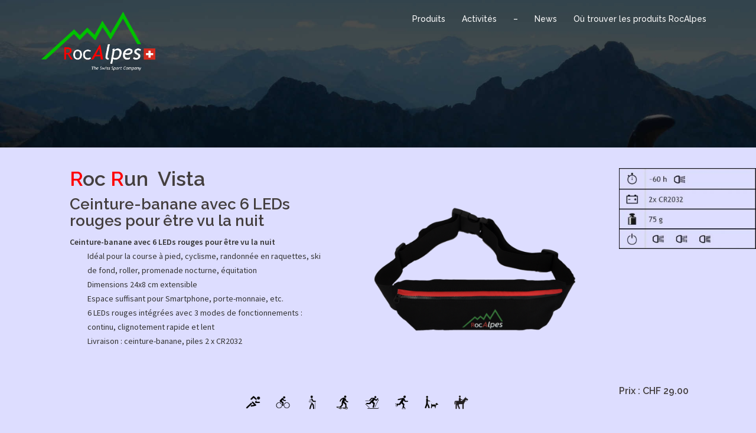

--- FILE ---
content_type: text/html; charset=UTF-8
request_url: https://www.rocalpes.com/fr/roc_running/roc_run_vista/
body_size: 59189
content:
<!DOCTYPE html>
<html lang="fr-FR" prefix="og: http://ogp.me/ns#">
<head>
<meta charset="UTF-8">
<meta name="viewport" content="width=device-width, initial-scale=1">
<link rel="profile" href="http://gmpg.org/xfn/11">
<link rel="pingback" href="https://www.rocalpes.com/xmlrpc.php">

<title>Ceinture-banane avec 6 LEDs rouges pour être vu la nuit : Roc Run Vista</title>

<!-- This site is optimized with the Yoast SEO plugin v4.6 - https://yoast.com/wordpress/plugins/seo/ -->
<meta name="description" content="Ceinture-banane avec 6 LEDs rouges pour être vu la nuit : Roc Run Vista RocAlpes, Idéal en running, cyclisme, rando raquettes, roller, promenade nocturne"/>
<meta name="robots" content="noodp"/>
<link rel="canonical" href="https://www.rocalpes.com/fr/roc_running/roc_run_vista/" />
<meta property="og:locale" content="fr_FR" />
<meta property="og:locale:alternate" content="de_DE" />
<meta property="og:type" content="article" />
<meta property="og:title" content="Ceinture-banane avec 6 LEDs rouges pour être vu la nuit : Roc Run Vista" />
<meta property="og:description" content="Ceinture-banane avec 6 LEDs rouges pour être vu la nuit : Roc Run Vista RocAlpes, Idéal en running, cyclisme, rando raquettes, roller, promenade nocturne" />
<meta property="og:url" content="https://www.rocalpes.com/fr/roc_running/roc_run_vista/" />
<meta property="og:site_name" content="RocAlpes" />
<meta property="article:publisher" content="https://www.facebook.com/rocalpes/" />
<meta property="og:image" content="http://www.rocalpes.com/wp-content/uploads/2016/10/Roc_Vista_1_800.png" />
<meta property="og:image" content="http://www.rocalpes.com/wp-content/uploads/2016/10/Roc_Vista_2_800.png" />
<meta property="og:image" content="http://www.rocalpes.com/wp-content/uploads/2016/10/Roc_Vista_3_800.png" />
<meta property="og:image" content="http://www.rocalpes.com/wp-content/uploads/2016/10/Perf_Banane-300x177.jpg" />
<meta property="og:image" content="http://www.rocalpes.com/wp-content/uploads/2016/10/Coureur_170.png" />
<meta property="og:image" content="http://www.rocalpes.com/wp-content/uploads/2016/10/Velo_170.png" />
<meta property="og:image" content="http://www.rocalpes.com/wp-content/uploads/2016/10/Randonneur_170.png" />
<meta property="og:image" content="http://www.rocalpes.com/wp-content/uploads/2016/10/Raquettes_170.png" />
<meta property="og:image" content="http://www.rocalpes.com/wp-content/uploads/2016/10/Ski_de_Fond_170.png" />
<meta property="og:image" content="http://www.rocalpes.com/wp-content/uploads/2016/10/Roller_170.png" />
<meta property="og:image" content="http://www.rocalpes.com/wp-content/uploads/2016/10/Chien_170.png" />
<meta property="og:image" content="http://www.rocalpes.com/wp-content/uploads/2016/10/Equitation_170.png" />
<meta name="twitter:card" content="summary" />
<meta name="twitter:description" content="Ceinture-banane avec 6 LEDs rouges pour être vu la nuit : Roc Run Vista RocAlpes, Idéal en running, cyclisme, rando raquettes, roller, promenade nocturne" />
<meta name="twitter:title" content="Ceinture-banane avec 6 LEDs rouges pour être vu la nuit : Roc Run Vista" />
<meta name="twitter:image" content="http://www.rocalpes.com/wp-content/uploads/2016/10/Roc_Vista_1_800.png" />
<!-- / Yoast SEO plugin. -->

<link rel='dns-prefetch' href='//maps.googleapis.com' />
<link rel='dns-prefetch' href='//fonts.googleapis.com' />
<link rel='dns-prefetch' href='//s.w.org' />
<link rel="alternate" type="application/rss+xml" title="RocAlpes &raquo; Flux" href="https://www.rocalpes.com/fr/feed/" />
<link rel="alternate" type="application/rss+xml" title="RocAlpes &raquo; Flux des commentaires" href="https://www.rocalpes.com/fr/comments/feed/" />
		<script type="text/javascript">
			window._wpemojiSettings = {"baseUrl":"https:\/\/s.w.org\/images\/core\/emoji\/2.2.1\/72x72\/","ext":".png","svgUrl":"https:\/\/s.w.org\/images\/core\/emoji\/2.2.1\/svg\/","svgExt":".svg","source":{"concatemoji":"https:\/\/www.rocalpes.com\/wp-includes\/js\/wp-emoji-release.min.js?ver=4.7.29"}};
			!function(t,a,e){var r,n,i,o=a.createElement("canvas"),l=o.getContext&&o.getContext("2d");function c(t){var e=a.createElement("script");e.src=t,e.defer=e.type="text/javascript",a.getElementsByTagName("head")[0].appendChild(e)}for(i=Array("flag","emoji4"),e.supports={everything:!0,everythingExceptFlag:!0},n=0;n<i.length;n++)e.supports[i[n]]=function(t){var e,a=String.fromCharCode;if(!l||!l.fillText)return!1;switch(l.clearRect(0,0,o.width,o.height),l.textBaseline="top",l.font="600 32px Arial",t){case"flag":return(l.fillText(a(55356,56826,55356,56819),0,0),o.toDataURL().length<3e3)?!1:(l.clearRect(0,0,o.width,o.height),l.fillText(a(55356,57331,65039,8205,55356,57096),0,0),e=o.toDataURL(),l.clearRect(0,0,o.width,o.height),l.fillText(a(55356,57331,55356,57096),0,0),e!==o.toDataURL());case"emoji4":return l.fillText(a(55357,56425,55356,57341,8205,55357,56507),0,0),e=o.toDataURL(),l.clearRect(0,0,o.width,o.height),l.fillText(a(55357,56425,55356,57341,55357,56507),0,0),e!==o.toDataURL()}return!1}(i[n]),e.supports.everything=e.supports.everything&&e.supports[i[n]],"flag"!==i[n]&&(e.supports.everythingExceptFlag=e.supports.everythingExceptFlag&&e.supports[i[n]]);e.supports.everythingExceptFlag=e.supports.everythingExceptFlag&&!e.supports.flag,e.DOMReady=!1,e.readyCallback=function(){e.DOMReady=!0},e.supports.everything||(r=function(){e.readyCallback()},a.addEventListener?(a.addEventListener("DOMContentLoaded",r,!1),t.addEventListener("load",r,!1)):(t.attachEvent("onload",r),a.attachEvent("onreadystatechange",function(){"complete"===a.readyState&&e.readyCallback()})),(r=e.source||{}).concatemoji?c(r.concatemoji):r.wpemoji&&r.twemoji&&(c(r.twemoji),c(r.wpemoji)))}(window,document,window._wpemojiSettings);
		</script>
		<style type="text/css">
img.wp-smiley,
img.emoji {
	display: inline !important;
	border: none !important;
	box-shadow: none !important;
	height: 1em !important;
	width: 1em !important;
	margin: 0 .07em !important;
	vertical-align: -0.1em !important;
	background: none !important;
	padding: 0 !important;
}
</style>
<link rel='stylesheet' id='colorbox-theme4-css'  href='https://www.rocalpes.com/wp-content/plugins/jquery-colorbox/themes/theme4/colorbox.css?ver=4.6.2' type='text/css' media='screen' />
<link rel='stylesheet' id='sydney-bootstrap-css'  href='https://www.rocalpes.com/wp-content/themes/sydney/css/bootstrap/bootstrap.min.css?ver=1' type='text/css' media='all' />
<link rel='stylesheet' id='contact-form-7-css'  href='https://www.rocalpes.com/wp-content/plugins/contact-form-7/includes/css/styles.css?ver=4.7' type='text/css' media='all' />
<link rel='stylesheet' id='front-css-css'  href='https://www.rocalpes.com/wp-content/plugins/map-multi-marker/css/front.css?ver=4.7.29' type='text/css' media='all' />
<link rel='stylesheet' id='fontawesome-css-css'  href='https://www.rocalpes.com/wp-content/plugins/map-multi-marker/css/font-awesome.min.css?ver=4.7.29' type='text/css' media='all' />
<link rel='stylesheet' id='siteorigin-panels-front-css'  href='https://www.rocalpes.com/wp-content/plugins/siteorigin-panels/inc/../css/front-flex.css?ver=2.5.2' type='text/css' media='all' />
<link rel='stylesheet' id='dpsp-frontend-style-css'  href='https://www.rocalpes.com/wp-content/plugins/social-pug/assets/css/style-frontend.css?ver=4.7.29' type='text/css' media='all' />
<link rel='stylesheet' id='sydney-body-fonts-css'  href='//fonts.googleapis.com/css?family=Source+Sans+Pro%3A400%2C400italic%2C600&#038;ver=4.7.29' type='text/css' media='all' />
<link rel='stylesheet' id='sydney-headings-fonts-css'  href='//fonts.googleapis.com/css?family=Raleway%3A400%2C500%2C600&#038;ver=4.7.29' type='text/css' media='all' />
<link rel='stylesheet' id='sydney-style-css'  href='https://www.rocalpes.com/wp-content/themes/sydney/style.css?ver=4.7.29' type='text/css' media='all' />
<style id='sydney-style-inline-css' type='text/css'>
.site-title { font-size:32px; }
.site-description { font-size:16px; }
#mainnav ul li a { font-size:14px; }
h1 { font-size:34px; }
h2 { font-size:26px; }
h3 { font-size:22px; }
h4 { font-size:18px; }
h5 { font-size:16px; }
h6 { font-size:15px; }
body { font-size:14px; }
.header-image { background-size:cover;}
.header-image { height:250px; }
.site-header.float-header { background-color:rgba(0,0,0,0.9);}
@media only screen and (max-width: 991px) { .site-header { background-color:#000000;}}
.site-title a, .site-title a:hover { color:#ffffff}
.site-description { color:#ffffff}
#mainnav ul li a, #mainnav ul li::before { color:#ffffff}
#mainnav .sub-menu li a { color:#ffffff}
#mainnav .sub-menu li a { background:#1c1c1c}
.text-slider .maintitle, .text-slider .subtitle { color:#ffffff}
body { color:#333333}
#secondary { background-color:#ddddff}
#secondary, #secondary a, #secondary .widget-title { color:#767676}
.footer-widgets { background-color:#252525}
.site-footer { background-color:#1c1c1c}
.site-footer,.site-footer a { color:#666666}
.overlay { background-color:#000000}
.page-wrap { padding-top:5px;}
.page-wrap { padding-bottom:0px;}

</style>
<link rel='stylesheet' id='sydney-font-awesome-css'  href='https://www.rocalpes.com/wp-content/themes/sydney/fonts/font-awesome.min.css?ver=4.7.29' type='text/css' media='all' />
<!--[if lte IE 9]>
<link rel='stylesheet' id='sydney-ie9-css'  href='https://www.rocalpes.com/wp-content/themes/sydney/css/ie9.css?ver=4.7.29' type='text/css' media='all' />
<![endif]-->
<link rel='stylesheet' id='tablepress-default-css'  href='https://www.rocalpes.com/wp-content/plugins/tablepress/css/default.min.css?ver=1.8' type='text/css' media='all' />
<link rel='stylesheet' id='__EPYT__style-css'  href='https://www.rocalpes.com/wp-content/plugins/youtube-embed-plus/styles/ytprefs.min.css?ver=4.7.29' type='text/css' media='all' />
<style id='__EPYT__style-inline-css' type='text/css'>

                .epyt-gallery-thumb {
                        width: 33.333%;
                }
                
</style>
<script type='text/javascript' src='https://www.rocalpes.com/wp-includes/js/jquery/jquery.js?ver=1.12.4'></script>
<script type='text/javascript' src='https://www.rocalpes.com/wp-includes/js/jquery/jquery-migrate.min.js?ver=1.4.1'></script>
<script type='text/javascript'>
/* <![CDATA[ */
var jQueryColorboxSettingsArray = {"jQueryColorboxVersion":"4.6.2","colorboxInline":"false","colorboxIframe":"false","colorboxGroupId":"","colorboxTitle":"","colorboxWidth":"false","colorboxHeight":"false","colorboxMaxWidth":"false","colorboxMaxHeight":"false","colorboxSlideshow":"false","colorboxSlideshowAuto":"true","colorboxScalePhotos":"false","colorboxPreloading":"false","colorboxOverlayClose":"false","colorboxLoop":"true","colorboxEscKey":"true","colorboxArrowKey":"true","colorboxScrolling":"true","colorboxOpacity":"0.85","colorboxTransition":"elastic","colorboxSpeed":"350","colorboxSlideshowSpeed":"2500","colorboxClose":"fermer","colorboxNext":"suivant","colorboxPrevious":"pr\u00e9c\u00e9dent","colorboxSlideshowStart":"commencer le diaporama","colorboxSlideshowStop":"arr\u00eater le diaporama","colorboxCurrent":"{current} sur {total} images","colorboxXhrError":"This content failed to load.","colorboxImgError":"This image failed to load.","colorboxImageMaxWidth":"false","colorboxImageMaxHeight":"false","colorboxImageHeight":"false","colorboxImageWidth":"false","colorboxLinkHeight":"false","colorboxLinkWidth":"false","colorboxInitialHeight":"100","colorboxInitialWidth":"300","autoColorboxJavaScript":"","autoHideFlash":"","autoColorbox":"true","autoColorboxGalleries":"","addZoomOverlay":"","useGoogleJQuery":"","colorboxAddClassToLinks":""};
/* ]]> */
</script>
<script type='text/javascript' src='https://www.rocalpes.com/wp-content/plugins/jquery-colorbox/js/jquery.colorbox-min.js?ver=1.4.33'></script>
<script type='text/javascript' src='https://www.rocalpes.com/wp-content/plugins/jquery-colorbox/js/jquery-colorbox-wrapper-min.js?ver=4.6.2'></script>
<script type='text/javascript' src='https://maps.googleapis.com/maps/api/js?key=AIzaSyCiL69VNVPW5TOC4vrBEttuDh13hV8Yw2s&#038;language=fr&#038;ver=4.7.29'></script>
<script type='text/javascript'>
			var dpsp_ajax_url = 'https://www.rocalpes.com/wp-admin/admin-ajax.php';

			var dpsp_ajax_pull_post_share_counts_data = {
				action  : 'dpsp_ajax_pull_post_share_counts',
				post_id : '445'
			}
		
</script>
<script type='text/javascript' src='https://www.rocalpes.com/wp-content/plugins/social-pug/assets/js/front-end.js?ver=4.7.29'></script>
<script type='text/javascript'>
/* <![CDATA[ */
var _EPYT_ = {"ajaxurl":"https:\/\/www.rocalpes.com\/wp-admin\/admin-ajax.php","security":"42b7655429","gallery_scrolloffset":"20","eppathtoscripts":"https:\/\/www.rocalpes.com\/wp-content\/plugins\/youtube-embed-plus\/scripts\/","epresponsiveselector":"[\"iframe.__youtube_prefs_widget__\"]","epdovol":"1","version":"11.7.1","evselector":"iframe.__youtube_prefs__[src], iframe[src*=\"youtube.com\/embed\/\"], iframe[src*=\"youtube-nocookie.com\/embed\/\"]","stopMobileBuffer":"1"};
/* ]]> */
</script>
<script type='text/javascript' src='https://www.rocalpes.com/wp-content/plugins/youtube-embed-plus/scripts/ytprefs.min.js?ver=4.7.29'></script>
<link rel='https://api.w.org/' href='https://www.rocalpes.com/wp-json/' />
<link rel="EditURI" type="application/rsd+xml" title="RSD" href="https://www.rocalpes.com/xmlrpc.php?rsd" />
<link rel="wlwmanifest" type="application/wlwmanifest+xml" href="https://www.rocalpes.com/wp-includes/wlwmanifest.xml" /> 
<meta name="generator" content="WordPress 4.7.29" />
<link rel='shortlink' href='https://www.rocalpes.com/?p=445' />
<link rel="alternate" type="application/json+oembed" href="https://www.rocalpes.com/wp-json/oembed/1.0/embed?url=https%3A%2F%2Fwww.rocalpes.com%2Ffr%2Froc_running%2Froc_run_vista%2F" />
<link rel="alternate" type="text/xml+oembed" href="https://www.rocalpes.com/wp-json/oembed/1.0/embed?url=https%3A%2F%2Fwww.rocalpes.com%2Ffr%2Froc_running%2Froc_run_vista%2F&#038;format=xml" />

<link rel="stylesheet" href="https://www.rocalpes.com/wp-content/plugins/count-per-day/counter.css" type="text/css" />
<style type="text/css" data-source="Social Pug"></style><meta name="twitter:card" 		content="summary" /><meta property="og:url"			content="https://www.rocalpes.com/fr/roc_running/roc_run_vista/" /><meta property="og:type"			content="article" /><meta property="og:title"			content="Roc Run Vista" /><meta property="og:description" 	content="Roc Run  Vista Ceinture-banane avec 6 LEDs rouges pour être vu la nuit Ceinture-banane avec" /><meta property="og:image" 		content="" />    
    <script type="text/javascript">
        var ajaxurl = 'https://www.rocalpes.com/wp-admin/admin-ajax.php';
    </script>
<link rel="alternate" href="https://www.rocalpes.com/fr/roc_running/roc_run_vista/" hreflang="fr" />
<link rel="alternate" href="https://www.rocalpes.com/de/running/roc_run_vista/" hreflang="de" />
	<style type="text/css">
		.header-image {
			background-image: url(https://www.rocalpes.com/wp-content/uploads/2016/10/cropped-Banner_Gastlosen-1-1.jpg);
			display: block;
		}
		@media only screen and (max-width: 1024px) {
			.header-inner {
				display: block;
			}
			.header-image {
				background-image: none;
				height: auto !important;
			}		
		}
	</style>
	<style type="text/css" id="custom-background-css">
body.custom-background { background-color: #ddddff; }
</style>
				<style type="text/css" media="all"
				       id="siteorigin-panels-layouts-head">/* Layout 445 */ #pgc-445-0-0 { width:9.0291%;width:calc(9.0291% - ( 0.90970932096522 * 30px ) ) } #pgc-445-0-1 { width:35.9987%;width:calc(35.9987% - ( 0.64001303780965 * 30px ) ) } #pgc-445-0-2 { width:34.9788%;width:calc(34.9788% - ( 0.65021162910005 * 30px ) ) } #pgc-445-0-3 { width:19.9934%;width:calc(19.9934% - ( 0.80006601212508 * 30px ) ) } #pg-445-0 , #pl-445 .so-panel , #pl-445 .so-panel:last-child { margin-bottom:0px } #pgc-445-1-0 { width:12.0161%;width:calc(12.0161% - ( 0.87983936506839 * 30px ) ) } #pgc-445-1-1 { width:17.9929%;width:calc(17.9929% - ( 0.82007052874464 * 30px ) ) } #pgc-445-1-2 { width:50.0087%;width:calc(50.0087% - ( 0.49991306386012 * 30px ) ) } #pgc-445-1-3 { width:19.9823%;width:calc(19.9823% - ( 0.80017704232685 * 30px ) ) } #pg-445-0> .panel-row-style , #pg-445-1> .panel-row-style { padding:0px } @media (max-width:780px){ #pg-445-0.panel-no-style, #pg-445-0.panel-has-style > .panel-row-style , #pg-445-1.panel-no-style, #pg-445-1.panel-has-style > .panel-row-style { -webkit-flex-direction:column;-ms-flex-direction:column;flex-direction:column } #pg-445-0 .panel-grid-cell , #pg-445-1 .panel-grid-cell { margin-right:0 } #pg-445-0 .panel-grid-cell , #pg-445-1 .panel-grid-cell { width:100% } #pgc-445-0-0 , #pgc-445-0-1 , #pgc-445-0-2 , #pgc-445-1-0 , #pgc-445-1-1 , #pgc-445-1-2 , #pl-445 .panel-grid .panel-grid-cell-mobile-last { margin-bottom:0px } #pl-445 .panel-grid-cell { padding:0 } #pl-445 .panel-grid .panel-grid-cell-empty { display:none }  } </style><link rel="icon" href="https://www.rocalpes.com/wp-content/uploads/2016/10/cropped-RocAlpes_3_Swiss_Sport_500-32x32.png" sizes="32x32" />
<link rel="icon" href="https://www.rocalpes.com/wp-content/uploads/2016/10/cropped-RocAlpes_3_Swiss_Sport_500-192x192.png" sizes="192x192" />
<link rel="apple-touch-icon-precomposed" href="https://www.rocalpes.com/wp-content/uploads/2016/10/cropped-RocAlpes_3_Swiss_Sport_500-180x180.png" />
<meta name="msapplication-TileImage" content="https://www.rocalpes.com/wp-content/uploads/2016/10/cropped-RocAlpes_3_Swiss_Sport_500-270x270.png" />
</head>

<body class="page-template page-template-page-templates page-template-page_sans_titre page-template-page-templatespage_sans_titre-php page page-id-445 page-child parent-pageid-408 custom-background has-dashicons siteorigin-panels siteorigin-panels-before-js">
<div class="preloader">
    <div class="spinner">
        <div class="pre-bounce1"></div>
        <div class="pre-bounce2"></div>
    </div>
</div>	
<div id="page" class="hfeed site">
	<a class="skip-link screen-reader-text" href="#content">Aller au contenu</a>

	<header id="masthead" class="site-header" role="banner">
		<div class="header-wrap">
            <div class="container">
                <div class="row">
				<div class="col-md-4 col-sm-8 col-xs-12">
		        					<a href="https://www.rocalpes.com/fr/rocalpes-suisse/" title="RocAlpes"><img class="site-logo" src="https://www.rocalpes.com/wp-content/uploads/2020/06/RocAlpes_4_Blanc_Suisse_Full.png" alt="RocAlpes" /></a>
		        				</div>
				<div class="col-md-8 col-sm-4 col-xs-12">
					<div class="btn-menu"></div>
					<nav id="mainnav" class="mainnav" role="navigation">
						<div class="menu-menu_main-container"><ul id="menu-menu_main" class="menu"><li id="menu-item-60" class="menu-item menu-item-type-post_type menu-item-object-page current-menu-ancestor current_page_ancestor menu-item-has-children menu-item-60"><a href="https://www.rocalpes.com/fr/rocalpes-suisse/produits/">Produits</a>
<ul class="sub-menu">
	<li id="menu-item-65" class="menu-item menu-item-type-post_type menu-item-object-page menu-item-has-children menu-item-65"><a href="https://www.rocalpes.com/fr/crampons/">Crampons</a>
	<ul class="sub-menu">
		<li id="menu-item-2564" class="menu-item menu-item-type-post_type menu-item-object-page menu-item-2564"><a href="https://www.rocalpes.com/fr/crampons/rg300/">RG300 Maxi</a></li>
		<li id="menu-item-9042" class="menu-item menu-item-type-post_type menu-item-object-page menu-item-9042"><a href="https://www.rocalpes.com/fr/crampons/rg250light/">RG250 Light</a></li>
		<li id="menu-item-10440" class="menu-item menu-item-type-post_type menu-item-object-page menu-item-10440"><a href="https://www.rocalpes.com/fr/crampons/rg220/">RG220 Running</a></li>
		<li id="menu-item-2563" class="menu-item menu-item-type-post_type menu-item-object-page menu-item-2563"><a href="https://www.rocalpes.com/fr/crampons/rg150/">RG150 City</a></li>
	</ul>
</li>
	<li id="menu-item-7486" class="menu-item menu-item-type-post_type menu-item-object-page menu-item-has-children menu-item-7486"><a href="https://www.rocalpes.com/fr/batons/">Bâtons</a>
	<ul class="sub-menu">
		<li id="menu-item-7576" class="menu-item menu-item-type-post_type menu-item-object-page menu-item-7576"><a href="https://www.rocalpes.com/fr/batons-roc-trekking/">Roc Trekking</a></li>
		<li id="menu-item-7489" class="menu-item menu-item-type-post_type menu-item-object-page menu-item-7489"><a href="https://www.rocalpes.com/fr/batons-roc-trail/">Roc Trail</a></li>
		<li id="menu-item-7487" class="menu-item menu-item-type-post_type menu-item-object-page menu-item-7487"><a href="https://www.rocalpes.com/fr/batons-roc-neige/">Roc Neige</a></li>
		<li id="menu-item-7488" class="menu-item menu-item-type-post_type menu-item-object-page menu-item-7488"><a href="https://www.rocalpes.com/fr/batons-roc-nordic/">Roc Nordic</a></li>
	</ul>
</li>
	<li id="menu-item-177" class="menu-item menu-item-type-post_type menu-item-object-page menu-item-has-children menu-item-177"><a href="https://www.rocalpes.com/fr/guetres/">Guêtres</a>
	<ul class="sub-menu">
		<li id="menu-item-178" class="menu-item menu-item-type-post_type menu-item-object-page menu-item-178"><a href="https://www.rocalpes.com/fr/guetres/rn200/">RN200</a></li>
	</ul>
</li>
	<li id="menu-item-281" class="menu-item menu-item-type-post_type menu-item-object-page menu-item-has-children menu-item-281"><a href="https://www.rocalpes.com/fr/roc_source/">Systèmes d&#8217;hydratation</a>
	<ul class="sub-menu">
		<li id="menu-item-284" class="menu-item menu-item-type-post_type menu-item-object-page menu-item-284"><a href="https://www.rocalpes.com/fr/roc_source/chasseron_18l_hydro/">Chasseron 18L Hydro</a></li>
		<li id="menu-item-283" class="menu-item menu-item-type-post_type menu-item-object-page menu-item-283"><a href="https://www.rocalpes.com/fr/roc_source/suchet_15l/">Suchet 15L Hydro</a></li>
	</ul>
</li>
	<li id="menu-item-383" class="menu-item menu-item-type-post_type menu-item-object-page menu-item-has-children menu-item-383"><a href="https://www.rocalpes.com/fr/sac_a_dos/">Sacs à dos</a>
	<ul class="sub-menu">
		<li id="menu-item-2783" class="menu-item menu-item-type-post_type menu-item-object-page menu-item-2783"><a href="https://www.rocalpes.com/fr/sac_a_dos/suchet_15l/">Suchet 15L</a></li>
		<li id="menu-item-400" class="menu-item menu-item-type-post_type menu-item-object-page menu-item-400"><a href="https://www.rocalpes.com/fr/sac_a_dos/chasseron_18l/">Chasseron 18L</a></li>
		<li id="menu-item-388" class="menu-item menu-item-type-post_type menu-item-object-page menu-item-388"><a href="https://www.rocalpes.com/fr/sac_a_dos/haute_corde_28l/">Haute Corde 28L</a></li>
		<li id="menu-item-387" class="menu-item menu-item-type-post_type menu-item-object-page menu-item-387"><a href="https://www.rocalpes.com/fr/sac_a_dos/dents_de_morcles_40l/">Dents de Morcle 40L</a></li>
	</ul>
</li>
	<li id="menu-item-1858" class="menu-item menu-item-type-post_type menu-item-object-page menu-item-has-children menu-item-1858"><a href="https://www.rocalpes.com/fr/roc_water/">Articles pour sports aquatiques</a>
	<ul class="sub-menu">
		<li id="menu-item-2032" class="menu-item menu-item-type-post_type menu-item-object-page menu-item-2032"><a href="https://www.rocalpes.com/fr/roc_water/rw050/">RW050</a></li>
		<li id="menu-item-1860" class="menu-item menu-item-type-post_type menu-item-object-page menu-item-1860"><a href="https://www.rocalpes.com/fr/roc_water/rw110/">RW110 &#8211; 10 Litres</a></li>
		<li id="menu-item-1859" class="menu-item menu-item-type-post_type menu-item-object-page menu-item-1859"><a href="https://www.rocalpes.com/fr/roc_water/rw120/">RW120 &#8211; 20 Litres</a></li>
	</ul>
</li>
	<li id="menu-item-469" class="menu-item menu-item-type-post_type menu-item-object-page current-page-ancestor current-menu-ancestor current-menu-parent current-page-parent current_page_parent current_page_ancestor menu-item-has-children menu-item-469"><a href="https://www.rocalpes.com/fr/roc_running/">Articles pour course à pied</a>
	<ul class="sub-menu">
		<li id="menu-item-471" class="menu-item menu-item-type-post_type menu-item-object-page current-menu-item page_item page-item-445 current_page_item menu-item-471"><a href="https://www.rocalpes.com/fr/roc_running/roc_run_vista/">Roc Run Vista</a></li>
		<li id="menu-item-470" class="menu-item menu-item-type-post_type menu-item-object-page menu-item-470"><a href="https://www.rocalpes.com/fr/roc_running/roc_run_safe/">Roc Run Safe</a></li>
	</ul>
</li>
	<li id="menu-item-477" class="menu-item menu-item-type-post_type menu-item-object-page menu-item-has-children menu-item-477"><a href="https://www.rocalpes.com/fr/lampes_frontales/">Lampes frontales et pour vélo</a>
	<ul class="sub-menu">
		<li id="menu-item-1100" class="menu-item menu-item-type-post_type menu-item-object-page menu-item-1100"><a href="https://www.rocalpes.com/fr/lampes_frontales/rv660/">RV660 &#8211; 1230 lumens</a></li>
		<li id="menu-item-1099" class="menu-item menu-item-type-post_type menu-item-object-page menu-item-1099"><a href="https://www.rocalpes.com/fr/lampes_frontales/rv620/">RV620 &#8211; 970 lumens</a></li>
		<li id="menu-item-482" class="menu-item menu-item-type-post_type menu-item-object-page menu-item-482"><a href="https://www.rocalpes.com/fr/lampes_frontales/rv310/">RV310 &#8211; 560 lumens</a></li>
		<li id="menu-item-478" class="menu-item menu-item-type-post_type menu-item-object-page menu-item-478"><a href="https://www.rocalpes.com/fr/lampes_frontales/rv105/">RV105 &#8211; 80 lumens</a></li>
		<li id="menu-item-1119" class="menu-item menu-item-type-post_type menu-item-object-page menu-item-has-children menu-item-1119"><a href="https://www.rocalpes.com/fr/lampes_frontales/accessoires/">Accessoires</a>
		<ul class="sub-menu">
			<li id="menu-item-1125" class="menu-item menu-item-type-post_type menu-item-object-page menu-item-1125"><a href="https://www.rocalpes.com/fr/lampes_frontales/accessoires/chargeur_42_35/">Chargeur 4.2V</a></li>
			<li id="menu-item-1124" class="menu-item menu-item-type-post_type menu-item-object-page menu-item-1124"><a href="https://www.rocalpes.com/fr/lampes_frontales/accessoires/chargeur_84_55/">Chargeur 8.4V</a></li>
			<li id="menu-item-1130" class="menu-item menu-item-type-post_type menu-item-object-page menu-item-1130"><a href="https://www.rocalpes.com/fr/lampes_frontales/accessoires/cable_usb_42_35/">Câble USB 4.2V 3.5mm</a></li>
			<li id="menu-item-1122" class="menu-item menu-item-type-post_type menu-item-object-page menu-item-1122"><a href="https://www.rocalpes.com/fr/lampes_frontales/accessoires/cable_ralonge_55/">Câble rallonge 5.5mm</a></li>
			<li id="menu-item-1121" class="menu-item menu-item-type-post_type menu-item-object-page menu-item-1121"><a href="https://www.rocalpes.com/fr/lampes_frontales/accessoires/o_ring/">O Ring</a></li>
			<li id="menu-item-1120" class="menu-item menu-item-type-post_type menu-item-object-page menu-item-1120"><a href="https://www.rocalpes.com/fr/lampes_frontales/accessoires/bandeau/">Bandeau</a></li>
		</ul>
</li>
	</ul>
</li>
	<li id="menu-item-1155" class="menu-item menu-item-type-post_type menu-item-object-page menu-item-has-children menu-item-1155"><a href="https://www.rocalpes.com/fr/roc_camping/">Articles pour camping</a>
	<ul class="sub-menu">
		<li id="menu-item-1156" class="menu-item menu-item-type-post_type menu-item-object-page menu-item-1156"><a href="https://www.rocalpes.com/fr/roc_camping/rc100/">RC100</a></li>
		<li id="menu-item-2312" class="menu-item menu-item-type-post_type menu-item-object-page menu-item-2312"><a href="https://www.rocalpes.com/fr/roc_camping/rc200/">RC200</a></li>
	</ul>
</li>
</ul>
</li>
<li id="menu-item-558" class="menu-item menu-item-type-post_type menu-item-object-page menu-item-has-children menu-item-558"><a href="https://www.rocalpes.com/fr/activites/">Activités</a>
<ul class="sub-menu">
	<li id="menu-item-570" class="menu-item menu-item-type-post_type menu-item-object-page menu-item-570"><a href="https://www.rocalpes.com/fr/activites/randonnee/">Randonnee</a></li>
	<li id="menu-item-569" class="menu-item menu-item-type-post_type menu-item-object-page menu-item-569"><a href="https://www.rocalpes.com/fr/activites/randonnee_en_montagne-grimpe/">Randonnée en montagne et grimpe</a></li>
	<li id="menu-item-568" class="menu-item menu-item-type-post_type menu-item-object-page menu-item-568"><a href="https://www.rocalpes.com/fr/activites/randonnee_en_raquettes/">Randonnée en raquettes</a></li>
	<li id="menu-item-566" class="menu-item menu-item-type-post_type menu-item-object-page menu-item-566"><a href="https://www.rocalpes.com/fr/activites/ski_alpinisme/">Ski alpinisme</a></li>
	<li id="menu-item-567" class="menu-item menu-item-type-post_type menu-item-object-page menu-item-567"><a href="https://www.rocalpes.com/fr/activites/ski_de_fond/">Ski de fond</a></li>
	<li id="menu-item-565" class="menu-item menu-item-type-post_type menu-item-object-page menu-item-565"><a href="https://www.rocalpes.com/fr/activites/course_a_pied/">Course à pied</a></li>
	<li id="menu-item-564" class="menu-item menu-item-type-post_type menu-item-object-page menu-item-564"><a href="https://www.rocalpes.com/fr/activites/velo_vtt/">Vélo / VTT</a></li>
	<li id="menu-item-563" class="menu-item menu-item-type-post_type menu-item-object-page menu-item-563"><a href="https://www.rocalpes.com/fr/activites/roller/">Roller</a></li>
	<li id="menu-item-2063" class="menu-item menu-item-type-post_type menu-item-object-page menu-item-2063"><a href="https://www.rocalpes.com/fr/activites/sports-aquatiques/">Sports Aquatiques</a></li>
	<li id="menu-item-562" class="menu-item menu-item-type-post_type menu-item-object-page menu-item-562"><a href="https://www.rocalpes.com/fr/activites/camping/">Camping</a></li>
	<li id="menu-item-561" class="menu-item menu-item-type-post_type menu-item-object-page menu-item-561"><a href="https://www.rocalpes.com/fr/activites/chasse/">Chasse</a></li>
	<li id="menu-item-560" class="menu-item menu-item-type-post_type menu-item-object-page menu-item-560"><a href="https://www.rocalpes.com/fr/activites/peche/">Pêche</a></li>
	<li id="menu-item-559" class="menu-item menu-item-type-post_type menu-item-object-page menu-item-559"><a href="https://www.rocalpes.com/fr/activites/promenade/">Promenade</a></li>
	<li id="menu-item-774" class="menu-item menu-item-type-post_type menu-item-object-page menu-item-774"><a href="https://www.rocalpes.com/fr/activites/equitation/">Equitation</a></li>
	<li id="menu-item-688" class="menu-item menu-item-type-post_type menu-item-object-page menu-item-688"><a href="https://www.rocalpes.com/fr/activites/construction/">Construction</a></li>
	<li id="menu-item-687" class="menu-item menu-item-type-post_type menu-item-object-page menu-item-687"><a href="https://www.rocalpes.com/fr/activites/bucheronnage/">Bûcheronnage</a></li>
</ul>
</li>
<li id="menu-item-1693" class="menu-item menu-item-type-custom menu-item-object-custom menu-item-home menu-item-1693"><a href="https://www.rocalpes.com/fr/rocalpes-suisse/">&#8211;</a></li>
<li id="menu-item-1919" class="menu-item menu-item-type-post_type menu-item-object-page menu-item-has-children menu-item-1919"><a href="https://www.rocalpes.com/fr/news/">News</a>
<ul class="sub-menu">
	<li id="menu-item-9062" class="menu-item menu-item-type-post_type menu-item-object-post menu-item-9062"><a href="https://www.rocalpes.com/fr/2023_rg250/">Nouveauté 2023 : RG250 Light – Crampons multi-usages allégés</a></li>
	<li id="menu-item-2359" class="menu-item menu-item-type-post_type menu-item-object-post menu-item-2359"><a href="https://www.rocalpes.com/fr/personnalisation/">Nouveauté 2019 : Personnalisation de nos produits</a></li>
	<li id="menu-item-2360" class="menu-item menu-item-type-post_type menu-item-object-post menu-item-2360"><a href="https://www.rocalpes.com/fr/paju-diffusion-la-grande-traversee-des-alpes/">PAJU Diffusion des reportage de la Grande Traversée des Alpes</a></li>
	<li id="menu-item-2361" class="menu-item menu-item-type-post_type menu-item-object-post menu-item-2361"><a href="https://www.rocalpes.com/fr/collon-trek/">La course du Collon Trek avec des crampons RocAlpes</a></li>
	<li id="menu-item-2362" class="menu-item menu-item-type-post_type menu-item-object-post menu-item-2362"><a href="https://www.rocalpes.com/fr/remise-materiel-a-lequipe-de-paju-2/">Etape de l&#8217;équipe de PAJU au refuge du Truc</a></li>
	<li id="menu-item-2363" class="menu-item menu-item-type-post_type menu-item-object-post menu-item-2363"><a href="https://www.rocalpes.com/fr/utilisation-crampons-ete/">Utilisation des crampons aussi en été ?</a></li>
	<li id="menu-item-2364" class="menu-item menu-item-type-post_type menu-item-object-post menu-item-2364"><a href="https://www.rocalpes.com/fr/remise-materiel-a-lequipe-de-paju/">Remise du matériel à l&#8217;équipe de PAJU</a></li>
	<li id="menu-item-2365" class="menu-item menu-item-type-post_type menu-item-object-post menu-item-2365"><a href="https://www.rocalpes.com/fr/rocalpes-partenaire-de-passe-moi-jumelles/">RocAlpes est partenaire de &#8220;Passe-moi les Jumelles&#8221;</a></li>
</ul>
</li>
<li id="menu-item-1759" class="menu-item menu-item-type-post_type menu-item-object-page menu-item-1759"><a href="https://www.rocalpes.com/fr/ou-trouver-les-produits/">Où trouver les produits RocAlpes</a></li>
</ul></div>					</nav><!-- #site-navigation -->
				</div>
				</div>
			</div>
		</div>
	</header><!-- #masthead -->
	
	<div class="header-image">
		<div class="overlay"></div>		<img class="header-inner" src="https://www.rocalpes.com/wp-content/uploads/2016/10/cropped-Banner_Gastlosen-1-1.jpg" width="1920" alt="RocAlpes">
	</div>

	<div id="content" class="page-wrap">
		<div class="container content-wrapper">
			<div class="row">	
	<div id="primary" class="content-area col-md-9">
		<main id="main" class="post-wrap" role="main">

			
				
<article id="post-445" class="post-445 page type-page status-publish hentry">

	<div class="entry-content">
		<div id="pl-445"  class="panel-layout" ><div id="pg-445-0"  class="panel-grid panel-has-style" ><div class="siteorigin-panels-stretch sydney-stretch panel-row-style panel-row-style-for-445-0" style="padding: 0px 0; " data-stretch-type="full-stretched" ><div id="pgc-445-0-0"  class="panel-grid-cell panel-grid-cell-empty" ></div><div id="pgc-445-0-1"  class="panel-grid-cell" ><div id="panel-445-0-1-0" class="so-panel widget widget_sow-editor panel-first-child panel-last-child" data-index="0" ><div class="so-widget-sow-editor so-widget-sow-editor-base">
<div class="siteorigin-widget-tinymce textwidget">
	<h1><span style="color: #ff0000;">R</span>oc <span style="color: #ff0000;">R</span>un  Vista</h1><h2>Ceinture-banane avec 6 LEDs rouges pour être vu la nuit</h2><strong>Ceinture-banane avec 6 LEDs rouges pour être vu la nuit</strong>

<ul><li style="padding-left: 30px;">Idéal pour la course à pied, cyclisme, randonnée en raquettes, ski de fond, roller, promenade nocturne, équitation</li><li style="padding-left: 30px;">Dimensions 24x8 cm extensible</li><li style="padding-left: 30px;">Espace suffisant pour Smartphone, porte-monnaie, etc.</li><li style="padding-left: 30px;">6 LEDs rouges intégrées avec 3 modes de fonctionnements : continu, clignotement rapide et lent</li><li style="padding-left: 30px;">Livraison : ceinture-banane, piles 2 x CR2032</li></ul></div>
</div></div></div><div id="pgc-445-0-2"  class="panel-grid-cell" ><div id="panel-445-0-2-0" class="so-panel widget widget_slideshowwidget SlideshowWidget panel-first-child panel-last-child" data-index="1" >
	<div class="slideshow_container slideshow_container_style-light" style=" " data-slideshow-id="433" data-style-name="style-light" data-style-version="2.3.1" >

					<div class="slideshow_loading_icon"></div>
		
		<div class="slideshow_content" style="display: none;">

			<div class="slideshow_view">
				<div class="slideshow_slide slideshow_slide_image">
											<img class="colorbox-445"  src="https://www.rocalpes.com/wp-content/uploads/2016/10/Roc_Vista_1_800.png" alt="roc_vista_1_800" width="800" height="800" />
										<div class="slideshow_description_box slideshow_transparent">
						<div class="slideshow_title">roc_vista_1_800</div>											</div>
				</div>

						<div style="clear: both;"></div></div><div class="slideshow_view">
				<div class="slideshow_slide slideshow_slide_image">
											<img class="colorbox-445"  src="https://www.rocalpes.com/wp-content/uploads/2016/10/Roc_Vista_2_800.png" alt="roc_vista_2_800" width="800" height="800" />
										<div class="slideshow_description_box slideshow_transparent">
						<div class="slideshow_title">roc_vista_2_800</div>											</div>
				</div>

						<div style="clear: both;"></div></div><div class="slideshow_view">
				<div class="slideshow_slide slideshow_slide_image">
											<img class="colorbox-445"  src="https://www.rocalpes.com/wp-content/uploads/2016/10/Roc_Vista_3_800.png" alt="roc_vista_3_800" width="800" height="800" />
										<div class="slideshow_description_box slideshow_transparent">
						<div class="slideshow_title">roc_vista_3_800</div>											</div>
				</div>

						<div style="clear: both;"></div></div>
		</div>

		<div class="slideshow_controlPanel slideshow_transparent" style="display: none;"><ul><li class="slideshow_togglePlay" data-play-text="Play" data-pause-text="Pause"></li></ul></div>

		<div class="slideshow_button slideshow_previous slideshow_transparent" role="button" data-previous-text="Previous" style="display: none;"></div>
		<div class="slideshow_button slideshow_next slideshow_transparent" role="button" data-next-text="Next" style="display: none;"></div>

		<div class="slideshow_pagination" style="display: none;" data-go-to-text="Go to slide"><div class="slideshow_pagination_center"></div></div>

		<!-- WordPress Slideshow Version 2.3.1 -->

			</div>

</div></div><div id="pgc-445-0-3"  class="panel-grid-cell" ><div id="panel-445-0-3-0" class="so-panel widget widget_sow-editor panel-first-child panel-last-child" data-index="2" ><div class="so-widget-sow-editor so-widget-sow-editor-base">
<div class="siteorigin-widget-tinymce textwidget">
	<p><img class="size-medium wp-image-737 colorbox-445" src="http://www.rocalpes.com/wp-content/uploads/2016/10/Perf_Banane-300x177.jpg" alt="Performances Banane" width="300" height="177" srcset="https://www.rocalpes.com/wp-content/uploads/2016/10/Perf_Banane-300x177.jpg 300w, https://www.rocalpes.com/wp-content/uploads/2016/10/Perf_Banane-230x135.jpg 230w, https://www.rocalpes.com/wp-content/uploads/2016/10/Perf_Banane-350x206.jpg 350w, https://www.rocalpes.com/wp-content/uploads/2016/10/Perf_Banane-480x283.jpg 480w, https://www.rocalpes.com/wp-content/uploads/2016/10/Perf_Banane.jpg 662w" sizes="(max-width: 300px) 100vw, 300px" /></p>
</div>
</div></div></div></div></div><div id="pg-445-1"  class="panel-grid panel-has-style" ><div class="siteorigin-panels-stretch sydney-stretch panel-row-style panel-row-style-for-445-1" style="padding: 0px 0; " data-stretch-type="full-stretched" ><div id="pgc-445-1-0"  class="panel-grid-cell panel-grid-cell-empty" ></div><div id="pgc-445-1-1"  class="panel-grid-cell panel-grid-cell-empty" ></div><div id="pgc-445-1-2"  class="panel-grid-cell" ><div id="panel-445-1-2-0" class="so-panel widget widget_sow-editor panel-first-child panel-last-child" data-index="3" ><div class="so-widget-sow-editor so-widget-sow-editor-base">
<div class="siteorigin-widget-tinymce textwidget">
	<h4>
<div class="wcp-prefix">
<div class="grid grid-pad" style="padding-top: 20px;
    padding-left: 20px;
    padding-right: 0px;"></p>
<div class="col-1-12" style="padding-right: 20px;">
<div class="ih-gallery-plugin" id="ih-gallery-3">
                                            <a href="https://www.rocalpes.com/fr/activites/course_a_pied/" target="_self"></p>
<div class="ih-caption-box">
<div class="ih-caption-wrap">
<div class="ih-caption-outer animated bounce" style="
                                    background-color: #d8d8d8;
                                    color: #ff0000;
                                    opacity: 0.7;
                                    -webkit-animation-duration: 1s;
                                    animation-duration: 1s;
                            ">  </p>
<div class="ih-caption-inner" style="padding: 5px;">
<h6 style="text-align: center;">
                                        Course à pied                                    </h6>
</p></div>
</p></div>
</p></div>
<p>                            <img class="ih-gallery-image colorbox-445" src="https://www.rocalpes.com/wp-content/uploads/2016/10/Coureur_170.png" title="coureur_170" alt="Course à pied"/>
                        </div>
<p>                                            </a>
                                    </div>
</p></div>
<div class="col-1-12" style="padding-right: 20px;">
<div class="ih-gallery-plugin" id="ih-gallery-8">
                                            <a href="https://www.rocalpes.com/fr/activites/velo_vtt/" target="_self"></p>
<div class="ih-caption-box">
<div class="ih-caption-wrap">
<div class="ih-caption-outer animated bounce" style="
                                    background-color: #d8d8d8;
                                    color: #ffffff;
                                    opacity: 0.7;
                                    -webkit-animation-duration: 1s;
                                    animation-duration: 1s;
                            ">  </p>
<div class="ih-caption-inner" style="padding: 5px;">
<h6 style="text-align: center;">
                                        Cyclisme<br />
VTT                                    </h6>
</p></div>
</p></div>
</p></div>
<p>                            <img class="ih-gallery-image colorbox-445" src="https://www.rocalpes.com/wp-content/uploads/2016/10/Velo_170.png" title="velo_170" alt="Cyclisme/VTT"/>
                        </div>
<p>                                            </a>
                                    </div>
</p></div>
<div class="col-1-12" style="padding-right: 20px;">
<div class="ih-gallery-plugin" id="ih-gallery-1">
                                            <a href="https://www.rocalpes.com/fr/activites/randonnee/" target="_self"></p>
<div class="ih-caption-box">
<div class="ih-caption-wrap">
<div class="ih-caption-outer animated bounce" style="
                                    background-color: #d8d8d8;
                                    color: #ffffff;
                                    opacity: 0.7;
                                    -webkit-animation-duration: 1s;
                                    animation-duration: 1s;
                            ">  </p>
<div class="ih-caption-inner" style="padding: 5px;">
<h6 style="text-align: center;">
                                        Randonnée                                    </h6>
</p></div>
</p></div>
</p></div>
<p>                            <img class="ih-gallery-image colorbox-445" src="https://www.rocalpes.com/wp-content/uploads/2016/10/Randonneur_170.png" title="randonneur_170" alt="Randonnée"/>
                        </div>
<p>                                            </a>
                                    </div>
</p></div>
<div class="col-1-12" style="padding-right: 20px;">
<div class="ih-gallery-plugin" id="ih-gallery-4">
                                            <a href="https://www.rocalpes.com/fr/activites/randonnee_en_raquettes/" target="_self"></p>
<div class="ih-caption-box">
<div class="ih-caption-wrap">
<div class="ih-caption-outer animated bounce" style="
                                    background-color: #d8d8d8;
                                    color: #ffffff;
                                    opacity: 0.7;
                                    -webkit-animation-duration: 1s;
                                    animation-duration: 1s;
                            ">  </p>
<div class="ih-caption-inner" style="padding: 5px;">
<h6 style="text-align: center;">
                                        Randonnée<br />
en raquettes                                    </h6>
</p></div>
</p></div>
</p></div>
<p>                            <img class="ih-gallery-image colorbox-445" src="https://www.rocalpes.com/wp-content/uploads/2016/10/Raquettes_170.png" title="raquettes_170" alt="Randonnée  en raquettes"/>
                        </div>
<p>                                            </a>
                                    </div>
</p></div>
<div class="col-1-12" style="padding-right: 20px;">
<div class="ih-gallery-plugin" id="ih-gallery-5">
                                            <a href="https://www.rocalpes.com/fr/activites/ski_de_fond/" target="_self"></p>
<div class="ih-caption-box">
<div class="ih-caption-wrap">
<div class="ih-caption-outer animated bounce" style="
                                    background-color: #d8d8d8;
                                    color: #ffffff;
                                    opacity: 0.7;
                                    -webkit-animation-duration: 1s;
                                    animation-duration: 1s;
                            ">  </p>
<div class="ih-caption-inner" style="padding: 5px;">
<h6 style="text-align: center;">
                                        Ski de fond                                    </h6>
</p></div>
</p></div>
</p></div>
<p>                            <img class="ih-gallery-image colorbox-445" src="https://www.rocalpes.com/wp-content/uploads/2016/10/Ski_de_Fond_170.png" title="ski_de_fond_170" alt="Ski de fond"/>
                        </div>
<p>                                            </a>
                                    </div>
</p></div>
<div class="col-1-12" style="padding-right: 20px;">
<div class="ih-gallery-plugin" id="ih-gallery-9">
                                            <a href="https://www.rocalpes.com/fr/activites/roller/" target="_self"></p>
<div class="ih-caption-box">
<div class="ih-caption-wrap">
<div class="ih-caption-outer animated bounce" style="
                                    background-color: #d8d8d8;
                                    color: #ffffff;
                                    opacity: 0.7;
                                    -webkit-animation-duration: 1s;
                                    animation-duration: 1s;
                            ">  </p>
<div class="ih-caption-inner" style="padding: 5px;">
<h6 style="text-align: center;">
                                        Roller                                    </h6>
</p></div>
</p></div>
</p></div>
<p>                            <img class="ih-gallery-image colorbox-445" src="https://www.rocalpes.com/wp-content/uploads/2016/10/Roller_170.png" title="roller_170" alt="Roller"/>
                        </div>
<p>                                            </a>
                                    </div>
</p></div>
<div class="col-1-12" style="padding-right: 20px;">
<div class="ih-gallery-plugin" id="ih-gallery-10">
                                            <a href="https://www.rocalpes.com/fr/activites/promenade/" target="_self"></p>
<div class="ih-caption-box">
<div class="ih-caption-wrap">
<div class="ih-caption-outer animated bounce" style="
                                    background-color: #d8d8d8;
                                    color: #ffffff;
                                    opacity: 0.7;
                                    -webkit-animation-duration: 1s;
                                    animation-duration: 1s;
                            ">  </p>
<div class="ih-caption-inner" style="padding: 5px;">
<h6 style="text-align: center;">
                                        Promenade                                    </h6>
</p></div>
</p></div>
</p></div>
<p>                            <img class="ih-gallery-image colorbox-445" src="https://www.rocalpes.com/wp-content/uploads/2016/10/Chien_170.png" title="chien_170" alt="Promenade"/>
                        </div>
<p>                                            </a>
                                    </div>
</p></div>
<div class="col-1-12" style="padding-right: 20px;">
<div class="ih-gallery-plugin" id="ih-gallery-11">
                                            <a href="https://www.rocalpes.com/fr/activites/equitation/" target="_self"></p>
<div class="ih-caption-box">
<div class="ih-caption-wrap">
<div class="ih-caption-outer animated bounce" style="
                                    background-color: #d8d8d8;
                                    color: #ffffff;
                                    opacity: 0.7;
                                    -webkit-animation-duration: 1s;
                                    animation-duration: 1s;
                            ">  </p>
<div class="ih-caption-inner" style="padding: 5px;">
<h6 style="text-align: center;">
                                        Equitation                                    </h6>
</p></div>
</p></div>
</p></div>
<p>                            <img class="ih-gallery-image colorbox-445" src="https://www.rocalpes.com/wp-content/uploads/2016/10/Equitation_170.png" title="equitation_170" alt="Equitation"/>
                        </div>
<p>                                            </a>
                                    </div>
</p></div>
</p></div>
<div class="clearfix"></div>
<div class="wcp_loader"></div>
</div>
</h4>
</div>
</div></div></div><div id="pgc-445-1-3"  class="panel-grid-cell" ><div id="panel-445-1-3-0" class="so-panel widget widget_sow-editor panel-first-child panel-last-child" data-index="4" ><div class="so-widget-sow-editor so-widget-sow-editor-base">
<div class="siteorigin-widget-tinymce textwidget">
	<h5> </h5>
<h5>Prix : CHF 29.00</h5>
</div>
</div></div></div></div></div></div><div id="dpsp-content-bottom" class="dpsp-content-wrapper dpsp-shape-rectangular dpsp-column-auto dpsp-show-on-mobile dpsp-button-style-1 dpsp-has-icon-background dpsp-has-button-background"><ul class="dpsp-networks-btns-wrapper dpsp-networks-btns-content"><li><a rel="nofollow" href="https://www.facebook.com/sharer/sharer.php?u=https%3A%2F%2Fwww.rocalpes.com%2Ffr%2Froc_running%2Froc_run_vista%2F&t=Roc+Run+Vista" class="dpsp-network-btn dpsp-facebook dpsp-no-label dpsp-first"><span class="dpsp-network-label-wrapper"><span class="dpsp-network-label"></span></span></a></li><li><a rel="nofollow" href="https://twitter.com/intent/tweet?text=Roc+Run+Vista&url=https%3A%2F%2Fwww.rocalpes.com%2Ffr%2Froc_running%2Froc_run_vista%2F" class="dpsp-network-btn dpsp-twitter dpsp-no-label"><span class="dpsp-network-label-wrapper"><span class="dpsp-network-label"></span></span></a></li><li><a rel="nofollow" href="https://plus.google.com/share?url=https%3A%2F%2Fwww.rocalpes.com%2Ffr%2Froc_running%2Froc_run_vista%2F" class="dpsp-network-btn dpsp-google-plus dpsp-no-label"><span class="dpsp-network-label-wrapper"><span class="dpsp-network-label"></span></span></a></li><li><a rel="nofollow" href="#" class="dpsp-network-btn dpsp-pinterest dpsp-no-label dpsp-last"><span class="dpsp-network-label-wrapper"><span class="dpsp-network-label"></span></span></a></li></ul></div>			</div><!-- .entry-content -->

	<footer class="entry-footer">
			</footer><!-- .entry-footer -->
</article><!-- #post-## -->
 

				
			
		</main><!-- #main -->
	</div><!-- #primary -->

			</div>
		</div>
	</div><!-- #content -->

			

	
	<div id="sidebar-footer" class="footer-widgets widget-area" role="complementary">
		<div class="container">
							<div class="sidebar-column col-md-4">
					<aside id="nav_menu-2" class="widget widget_nav_menu"><h3 class="widget-title">Informations</h3><div class="menu-bas_page_service-container"><ul id="menu-bas_page_service" class="menu"><li id="menu-item-777" class="menu-item menu-item-type-custom menu-item-object-custom menu-item-777"><a href="https://www.rocalpes.com/catalogue/RocAlpes.pdf">Catalogue</a></li>
<li id="menu-item-727" class="menu-item menu-item-type-post_type menu-item-object-page menu-item-727"><a href="https://www.rocalpes.com/fr/contactez-nous/">Contactez-nous</a></li>
<li id="menu-item-731" class="menu-item menu-item-type-post_type menu-item-object-page menu-item-731"><a href="https://www.rocalpes.com/fr/service-apres-vente/">SAV</a></li>
<li id="menu-item-1738" class="menu-item menu-item-type-post_type menu-item-object-page menu-item-1738"><a href="https://www.rocalpes.com/fr/ou-trouver-les-produits/">Où trouver les produits RocAlpes</a></li>
<li id="menu-item-1725" class="menu-item menu-item-type-custom menu-item-object-custom menu-item-1725"><a target="_blank" href="https://shop.rocalpes.com">Shop B2B</a></li>
</ul></div></aside>				</div>
				
							<div class="sidebar-column col-md-4">
					<aside id="search-2" class="widget widget_search"><h3 class="widget-title">Rechercher</h3><form role="search" method="get" class="search-form" action="https://www.rocalpes.com/fr/">
				<label>
					<span class="screen-reader-text">Rechercher&nbsp;:</span>
					<input type="search" class="search-field" placeholder="Recherche&hellip;" value="" name="s" />
				</label>
				<input type="submit" class="search-submit" value="Rechercher" />
			</form></aside><aside id="polylang-2" class="widget widget_polylang"><ul>
	<li class="lang-item lang-item-2 lang-item-fr lang-item-first current-lang"><a lang="fr-FR" hreflang="fr-FR" href="https://www.rocalpes.com/fr/roc_running/roc_run_vista/"><img src="[data-uri]" title="Français" alt="Français" /><span style="margin-left:0.3em;">Français</span></a></li>
	<li class="lang-item lang-item-5 lang-item-de"><a lang="de-CH" hreflang="de-CH" href="https://www.rocalpes.com/de/running/roc_run_vista/"><img src="[data-uri]" title="Deutsch" alt="Deutsch" /><span style="margin-left:0.3em;">Deutsch</span></a></li>
</ul>
</aside>				</div>
				
				
				
		</div>	
	</div>	
    <a class="go-top"><i class="fa fa-angle-up"></i></a>

	<footer id="colophon" class="site-footer" role="contentinfo">
		<div class="site-info container">
		</div><!-- .site-info -->
	</footer><!-- #colophon -->
</div><!-- #page -->

<link rel='stylesheet' id='slideshow-jquery-image-gallery-stylesheet_functional-css'  href='https://www.rocalpes.com/wp-content/plugins/slideshow-jquery-image-gallery/style/SlideshowPlugin/functional.css?ver=2.3.1' type='text/css' media='all' />
<link rel='stylesheet' id='slideshow-jquery-image-gallery-stylesheet_style-light-css'  href='https://www.rocalpes.com/wp-content/plugins/slideshow-jquery-image-gallery/css/style-light.css?ver=2.3.1' type='text/css' media='all' />
<link rel='stylesheet' id='simple-grid-css'  href='https://www.rocalpes.com/wp-content/plugins/image-caption-hover-gallery/css/simplegrid.css?ver=4.7.29' type='text/css' media='all' />
<link rel='stylesheet' id='ih-gallery-css-css'  href='https://www.rocalpes.com/wp-content/plugins/image-caption-hover-gallery/css/ih-gallery.css?ver=4.7.29' type='text/css' media='all' />
<script type='text/javascript' src='https://www.rocalpes.com/wp-content/plugins/contact-form-7/includes/js/jquery.form.min.js?ver=3.51.0-2014.06.20'></script>
<script type='text/javascript'>
/* <![CDATA[ */
var _wpcf7 = {"recaptcha":{"messages":{"empty":"Merci de confirmer que vous n\u2019\u00eates pas un robot."}}};
/* ]]> */
</script>
<script type='text/javascript' src='https://www.rocalpes.com/wp-content/plugins/contact-form-7/includes/js/scripts.js?ver=4.7'></script>
<script type='text/javascript' src='https://www.rocalpes.com/wp-content/themes/sydney/js/scripts.js?ver=4.7.29'></script>
<script type='text/javascript' src='https://www.rocalpes.com/wp-content/themes/sydney/js/main.min.js?ver=4.7.29'></script>
<script type='text/javascript' src='https://www.rocalpes.com/wp-content/themes/sydney/js/skip-link-focus-fix.js?ver=20130115'></script>
<script type='text/javascript' src='https://www.rocalpes.com/wp-content/plugins/youtube-embed-plus/scripts/fitvids.min.js?ver=4.7.29'></script>
<script type='text/javascript' src='https://www.rocalpes.com/wp-includes/js/wp-embed.min.js?ver=4.7.29'></script>
<script type='text/javascript'>
/* <![CDATA[ */
var panelsStyles = {"fullContainer":"body"};
/* ]]> */
</script>
<script type='text/javascript' src='https://www.rocalpes.com/wp-content/plugins/siteorigin-panels/inc/../js/styling-25.min.js?ver=2.5.2'></script>
<script type='text/javascript'>
/* <![CDATA[ */
var SlideshowPluginSettings_433 = {"animation":"directFade","slideSpeed":"1","descriptionSpeed":"0.4","intervalSpeed":"4","slidesPerView":"1","maxWidth":"0","aspectRatio":"5:4","height":"600","imageBehaviour":"natural","showDescription":"false","hideDescription":"true","preserveSlideshowDimensions":"true","enableResponsiveness":"true","play":"true","loop":"true","pauseOnHover":"true","controllable":"true","hideNavigationButtons":"true","showPagination":"true","hidePagination":"true","controlPanel":"false","hideControlPanel":"true","waitUntilLoaded":"true","showLoadingIcon":"true","random":"false","avoidFilter":"true","dimensionWidth":"5","dimensionHeight":"4"};
var slideshow_jquery_image_gallery_script_adminURL = "https:\/\/www.rocalpes.com\/wp-admin\/";
/* ]]> */
</script>
<script type='text/javascript' src='https://www.rocalpes.com/wp-content/plugins/slideshow-jquery-image-gallery/js/min/all.frontend.min.js?ver=2.3.1'></script>
<script type='text/javascript' src='https://www.rocalpes.com/wp-content/plugins/image-caption-hover-gallery/js/script.js?ver=4.7.29'></script>
<script type="text/javascript">document.body.className = document.body.className.replace("siteorigin-panels-before-js","");</script>
</body>
</html>


--- FILE ---
content_type: text/css
request_url: https://www.rocalpes.com/wp-content/plugins/map-multi-marker/css/front.css?ver=4.7.29
body_size: 3507
content:
/* 1 - Core */

[hidden] {
    display: none;
}

.mapmarker a {
    background-color: transparent; /* 1 */
    -webkit-text-decoration-skip: objects; /* 2 */
}

.mapmarker a:active,
.mapmarkera:hover {
    outline-width: 0;
}

.mapmarker abbr[title] {
    border-bottom: none; /* 1 */
    text-decoration: underline; /* 2 */
    text-decoration: underline dotted; /* 2 */
}

.mapmarker b,
.mapmarker strong {
    font-weight: inherit;
}

.mapmarker b,
.mapmarker strong {
    font-weight: bolder;
}

.mapmarker svg:not(:root) {
    overflow: hidden;
}

.mapmarker hr {
    box-sizing: content-box; /* 1 */
    height: 0; /* 1 */
    overflow: visible; /* 2 */
}

.mapmarker img{
    max-width: none !important;
}

/* 2 - Tooltip */

#infobulle *,
#infobulle *:before,
#infobulle *:after {
    -webkit-box-sizing: border-box;
    -moz-box-sizing: border-box;
    box-sizing: border-box;
}

#infobulle {
    padding-top: 5px !important;
    max-width: 300px !important;
    overflow: hidden !important;
}

#infobulle h2 {
    margin: 0 0 8px 0 !important;
    font-size: 18px !important;
    line-height: 100% !important;
    font-weight: bold !important;
}

#infobulle .full-width-desc{
    width: 100% !important;
}

#infobulle .full-width-desc-markeur{
    width: 100% !important;
    padding: 0 !important;
}

#infobulle .content-makrer:after {
    content: "" !important;
    display: table !important;
    clear: both !important;
}

#infobulle .img-in-marqueur,
#infobulle .wrap-desc-markeur {
    float: left !important;
}

#infobulle .img-in-marqueur {
    width: 25% !important;
    padding: 3px !important;
    border: solid 1px #eee !important;
}

#infobulle .wrap-desc-markeur {
    width: 75% !important;
    padding-left: 20px !important;
}

#infobulle .description-marker {
    margin: 0 0 10px 0 !important;
    padding: 10px 13px !important;
    border: solid 1px #eee !important;
    font-size: 13px !important;
    line-height: 16px !important;
    color: #333 !important;
    background: #f9f9f9 !important;
    white-space: pre-wrap !important;
}

#infobulle .contact-list {
    margin-bottom: 0 !important;
    margin-left: 0 !important;
    padding-left: 0 !important;
}

#infobulle h2,
#infobulle .contact-list li,
#infobulle .contact-list li a {
    color: #1A1A1A !important;
}

#infobulle .contact-list li a{
    text-decoration: none !important;
    box-shadow: none !important;
}

#infobulle .contact-list li a:hover{
    text-decoration: underline !important;
}

#infobulle .contact-list li {
    position: relative !important;
    margin-bottom: 8px !important;
    padding-left: 15px !important;
    font-size: 12px !important;
    line-height: 14px !important;
    list-style: none !important;
    background-image: none !important;
}

#infobulle .contact-list li.adresse:before,
#infobulle .contact-list li.telephone:before,
#infobulle .contact-list li.weblink:before {
    display: inline-block !important;
    position: absolute !important;
    top: 2px !important;
    left: 0 !important;
    font: normal normal normal 14px/1 FontAwesome !important;
    font-size: inherit !important;
    text-rendering: auto !important;
    -webkit-font-smoothing: antialiased !important;
    -moz-osx-font-smoothing: grayscale !important;
}

#infobulle .contact-list li.adresse:before {
    content: '\f041' !important;
}

#infobulle .contact-list li.telephone:before {
    content: '\f095' !important;
}

#infobulle .contact-list li.weblink:before {
    content: '\f245' !important;
}

--- FILE ---
content_type: text/css
request_url: https://www.rocalpes.com/wp-content/plugins/image-caption-hover-gallery/css/simplegrid.css?ver=4.7.29
body_size: 4661
content:
.wcp-prefix {
  position: relative;
  /*
  Simple Grid
  Learn More - http://dallasbass.com/simple-grid-a-lightweight-responsive-css-grid/
  Project Page - http://thisisdallas.github.com/Simple-Grid/
  Author - Dallas Bass
  Site - dallasbass.com
*/
  /* Content Columns */
  /* Layout Columns */
  /* Pushing blocks */
}
.wcp-prefix *,
.wcp-prefix *:after,
.wcp-prefix *:before {
  -webkit-box-sizing: border-box;
  -moz-box-sizing: border-box;
  box-sizing: border-box;
}
.wcp-prefix body {
  margin: 0px;
}
.wcp-prefix [class*='col-'] {
  float: left;
  padding-right: 20px;
  /* column-space */
}
.wcp-prefix .grid {
  width: 100%;
  margin: 0 auto;
  overflow: visible;
}
.wcp-prefix .grid:after {
  content: "";
  display: table;
  clear: both;
}
.wcp-prefix .grid-pad {
  padding-top: 20px;
  padding-left: 20px;
  /* grid-space to left */
  padding-right: 0px;
  /* grid-space to right: (grid-space-left - column-space) e.g. 20px-20px=0 */
}
.wcp-prefix .push-right {
  float: right;
}
.wcp-prefix .col-1-1 {
  width: 100%;
}
.wcp-prefix .col-2-3,
.wcp-prefix .col-8-12 {
  width: 66.66%;
}
.wcp-prefix .col-1-2,
.wcp-prefix .col-6-12 {
  width: 50%;
}
.wcp-prefix .col-1-3,
.wcp-prefix .col-4-12 {
  width: 33.33%;
}
.wcp-prefix .col-1-4,
.wcp-prefix .col-3-12 {
  width: 25%;
}
.wcp-prefix .col-1-5 {
  width: 20%;
}
.wcp-prefix .col-1-6,
.wcp-prefix .col-2-12 {
  width: 16.667%;
}
.wcp-prefix .col-1-7 {
  width: 14.28%;
}
.wcp-prefix .col-1-8 {
  width: 12.5%;
}
.wcp-prefix .col-1-9 {
  width: 11.1%;
}
.wcp-prefix .col-1-10 {
  width: 10%;
}
.wcp-prefix .col-1-11 {
  width: 9.09%;
}
.wcp-prefix .col-1-12 {
  width: 8.33%;
}
.wcp-prefix .col-11-12 {
  width: 91.66%;
}
.wcp-prefix .col-10-12 {
  width: 83.333%;
}
.wcp-prefix .col-9-12 {
  width: 75%;
}
.wcp-prefix .col-5-12 {
  width: 41.66%;
}
.wcp-prefix .col-7-12 {
  width: 58.33%;
}
.wcp-prefix .push-2-3,
.wcp-prefix .push-8-12 {
  margin-left: 66.66%;
}
.wcp-prefix .push-1-2,
.wcp-prefix .push-6-12 {
  margin-left: 50%;
}
.wcp-prefix .push-1-3,
.wcp-prefix .push-4-12 {
  margin-left: 33.33%;
}
.wcp-prefix .push-1-4,
.wcp-prefix .push-3-12 {
  margin-left: 25%;
}
.wcp-prefix .push-1-5 {
  margin-left: 20%;
}
.wcp-prefix .push-1-6,
.wcp-prefix .push-2-12 {
  margin-left: 16.667%;
}
.wcp-prefix .push-1-7 {
  margin-left: 14.28%;
}
.wcp-prefix .push-1-8 {
  margin-left: 12.5%;
}
.wcp-prefix .push-1-9 {
  margin-left: 11.1%;
}
.wcp-prefix .push-1-10 {
  margin-left: 10%;
}
.wcp-prefix .push-1-11 {
  margin-left: 9.09%;
}
.wcp-prefix .push-1-12 {
  margin-left: 8.33%;
}
@media handheld, only screen and (max-width: 767px) {
  .wcp-prefix {
    /* Mobile Layout */
    /* Layout Columns */
  }
  .wcp-prefix .grid {
    width: 100%;
    min-width: 0;
    margin-left: 0px;
    margin-right: 0px;
    padding-left: 20px;
    /* grid-space to left */
    padding-right: 10px;
    /* grid-space to right: (grid-space-left - column-space) e.g. 20px-10px=10px */
  }
  .wcp-prefix [class*='col-'] {
    width: auto;
    float: none;
    margin-left: 0px;
    margin-right: 0px;
    margin-top: 10px;
    margin-bottom: 10px;
    padding-left: 0px;
    padding-right: 10px;
    /* column-space */
  }
  .wcp-prefix [class*='mobile-col-'] {
    float: left;
    margin-left: 0px;
    margin-right: 0px;
    margin-top: 0px;
    margin-bottom: 10px;
    padding-left: 0px;
    padding-right: 10px;
    /* column-space */
    padding-bottom: 0px;
  }
  .wcp-prefix .mobile-col-1-1 {
    width: 100%;
  }
  .wcp-prefix .mobile-col-2-3,
  .wcp-prefix .mobile-col-8-12 {
    width: 66.66%;
  }
  .wcp-prefix .mobile-col-1-2,
  .wcp-prefix .mobile-col-6-12 {
    width: 50%;
  }
  .wcp-prefix .mobile-col-1-3,
  .wcp-prefix .mobile-col-4-12 {
    width: 33.33%;
  }
  .wcp-prefix .mobile-col-1-4,
  .wcp-prefix .mobile-col-3-12 {
    width: 25%;
  }
  .wcp-prefix .mobile-col-1-5 {
    width: 20%;
  }
  .wcp-prefix .mobile-col-1-6,
  .wcp-prefix .mobile-col-2-12 {
    width: 16.667%;
  }
  .wcp-prefix .mobile-col-1-7 {
    width: 14.28%;
  }
  .wcp-prefix .mobile-col-1-8 {
    width: 12.5%;
  }
  .wcp-prefix .mobile-col-1-9 {
    width: 11.1%;
  }
  .wcp-prefix .mobile-col-1-10 {
    width: 10%;
  }
  .wcp-prefix .mobile-col-1-11 {
    width: 9.09%;
  }
  .wcp-prefix .mobile-col-1-12 {
    width: 8.33%;
  }
  .wcp-prefix .mobile-col-11-12 {
    width: 91.66%;
  }
  .wcp-prefix .mobile-col-10-12 {
    width: 83.333%;
  }
  .wcp-prefix .mobile-col-9-12 {
    width: 75%;
  }
  .wcp-prefix .mobile-col-5-12 {
    width: 41.66%;
  }
  .wcp-prefix .mobile-col-7-12 {
    width: 58.33%;
  }
  .wcp-prefix .hide-on-mobile {
    display: none !important;
    width: 0;
    height: 0;
  }
}


--- FILE ---
content_type: text/javascript
request_url: https://www.rocalpes.com/wp-content/plugins/image-caption-hover-gallery/js/script.js?ver=4.7.29
body_size: 351
content:
jQuery(window).load(function() {
	jQuery('.noHoverCaptionBottom').closest('.ih-caption-wrap').attr("style", "display: inline !important; height: auto !important; bottom: 0;");
	jQuery('.noHoverCaptionTop').closest('.ih-caption-wrap').attr("style", "display: inline !important; height: auto !important; top: 0;");
	jQuery('.wcp_loader').hide();
});